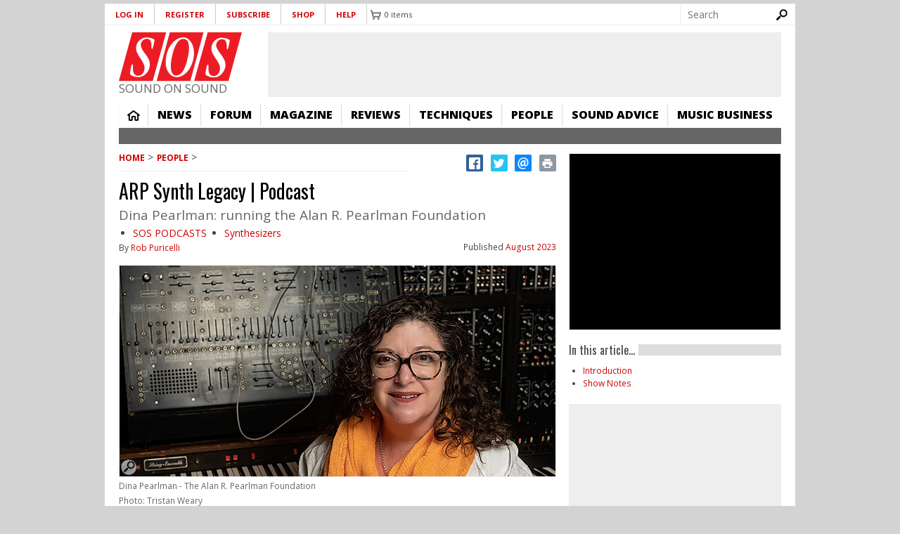

--- FILE ---
content_type: text/html; charset=utf-8
request_url: https://www.google.com/recaptcha/api2/aframe
body_size: 258
content:
<!DOCTYPE HTML><html><head><meta http-equiv="content-type" content="text/html; charset=UTF-8"></head><body><script nonce="eViYimb-fOAIYkCCJ2KSRw">/** Anti-fraud and anti-abuse applications only. See google.com/recaptcha */ try{var clients={'sodar':'https://pagead2.googlesyndication.com/pagead/sodar?'};window.addEventListener("message",function(a){try{if(a.source===window.parent){var b=JSON.parse(a.data);var c=clients[b['id']];if(c){var d=document.createElement('img');d.src=c+b['params']+'&rc='+(localStorage.getItem("rc::a")?sessionStorage.getItem("rc::b"):"");window.document.body.appendChild(d);sessionStorage.setItem("rc::e",parseInt(sessionStorage.getItem("rc::e")||0)+1);localStorage.setItem("rc::h",'1768422411372');}}}catch(b){}});window.parent.postMessage("_grecaptcha_ready", "*");}catch(b){}</script></body></html>

--- FILE ---
content_type: application/javascript; charset=utf-8
request_url: https://fundingchoicesmessages.google.com/f/AGSKWxXl43Yf1ZCV3hjDSsMLI7pwgbnpPTYQTb2Wj-Uy71hkBj1Srevk7opfvF9d5TfIch5QsLpe9eIVzvfgPoHApD3toE-tJ5JCmMLFtOg2DDtQ3_GTQNpwbDhiA1xLsJ7HqZ_fH82yutp20JGk3zJJI3if5zkEph6CgD4SORxUlBu2b4LCLkj0EnXpL8Ev/_/adimg./adiquity./mads.php?_120_600_/ads/?uniq=
body_size: -1290
content:
window['5e653d7e-919a-438f-a4ee-0708d8e5db74'] = true;

--- FILE ---
content_type: text/javascript
request_url: https://cdn.pagesense.io/js/soundonsound/ae2389d05b0247cf859b1f61f2723b39_visitor_count.js
body_size: -95
content:
window.ZAB.visitorData = {"experiments":{},"time":1768418681090}